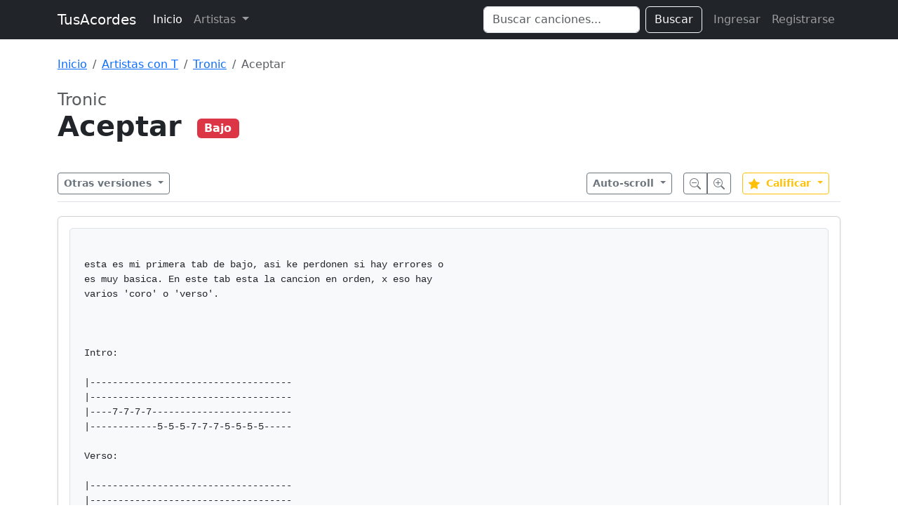

--- FILE ---
content_type: text/html; charset=UTF-8
request_url: https://www.tusacordes.com/tab/tronic-aceptar-bajo-63545
body_size: 4283
content:
<!doctype html>
<html lang="es">
<head>
    <meta charset="utf-8">
    <meta name="viewport" content="width=device-width, initial-scale=1">
    <title>Aceptar - Tronic - TusAcordes</title>
    <link href="https://cdn.jsdelivr.net/npm/bootstrap@5.3.3/dist/css/bootstrap.min.css" rel="stylesheet" integrity="sha384-QWTKZyjpPEjISv5WaRU9OFeRpok6YctnYmDr5pNlyT2bRjXh0JMhjY6hW+ALEwIH" crossorigin="anonymous">
    <link rel="stylesheet" href="https://cdnjs.cloudflare.com/ajax/libs/font-awesome/6.0.0/css/all.min.css" integrity="sha512-9usAa10IRO0HhonpyAIVpjrylPvoDwiPUiKdWk5t3PyolY1cOd4DSE0Ga+ri4AuTroPR5aQvXU9xC6qOPnzFeg==" crossorigin="anonymous" referrerpolicy="no-referrer" />
    <style>
    .tablatura-content {
        white-space: pre-wrap;
        font-family: 'Courier New', Courier, monospace;
        font-size: 14px;
        line-height: 1.5;
        background-color: #f8f9fa;
        padding: 20px;
        border-radius: 5px;
        border: 1px solid #dee2e6;
        overflow-x: auto;
    }
    .sticky-toolbar {
        position: sticky;
        top: 0;
        z-index: 1020;
        background-color: rgba(255, 255, 255, 0.95);
        backdrop-filter: blur(5px);
        padding: 10px 0;
        border-bottom: 1px solid #dee2e6;
        margin-bottom: 20px;
    }
</style>
</head>
<body>

<nav class="navbar navbar-expand-lg navbar-dark bg-dark mb-4">
  <div class="container">
    <a class="navbar-brand" href="https://www.tusacordes.com/">TusAcordes</a>
    <button class="navbar-toggler" type="button" data-bs-toggle="collapse" data-bs-target="#navbarText" aria-controls="navbarText" aria-expanded="false" aria-label="Toggle navigation">
      <span class="navbar-toggler-icon"></span>
    </button>
    <div class="collapse navbar-collapse" id="navbarText">
      <ul class="navbar-nav me-auto mb-2 mb-lg-0">
        <li class="nav-item">
          <a class="nav-link active" aria-current="page" href="https://www.tusacordes.com/">Inicio</a>
        </li>
        <li class="nav-item dropdown">
          <a class="nav-link dropdown-toggle" href="#" role="button" data-bs-toggle="dropdown" aria-expanded="false">
            Artistas
          </a>
          <ul class="dropdown-menu p-3 shadow" style="width: 600px; max-width: 90vw;">
            <li>
                <div class="d-flex flex-wrap justify-content-center">
                                            <a class="btn btn-outline-secondary m-1 border-0 fw-bold" href="https://www.tusacordes.com/artistas/a" style="width: 40px;">A</a>
                                            <a class="btn btn-outline-secondary m-1 border-0 fw-bold" href="https://www.tusacordes.com/artistas/b" style="width: 40px;">B</a>
                                            <a class="btn btn-outline-secondary m-1 border-0 fw-bold" href="https://www.tusacordes.com/artistas/c" style="width: 40px;">C</a>
                                            <a class="btn btn-outline-secondary m-1 border-0 fw-bold" href="https://www.tusacordes.com/artistas/d" style="width: 40px;">D</a>
                                            <a class="btn btn-outline-secondary m-1 border-0 fw-bold" href="https://www.tusacordes.com/artistas/e" style="width: 40px;">E</a>
                                            <a class="btn btn-outline-secondary m-1 border-0 fw-bold" href="https://www.tusacordes.com/artistas/f" style="width: 40px;">F</a>
                                            <a class="btn btn-outline-secondary m-1 border-0 fw-bold" href="https://www.tusacordes.com/artistas/g" style="width: 40px;">G</a>
                                            <a class="btn btn-outline-secondary m-1 border-0 fw-bold" href="https://www.tusacordes.com/artistas/h" style="width: 40px;">H</a>
                                            <a class="btn btn-outline-secondary m-1 border-0 fw-bold" href="https://www.tusacordes.com/artistas/i" style="width: 40px;">I</a>
                                            <a class="btn btn-outline-secondary m-1 border-0 fw-bold" href="https://www.tusacordes.com/artistas/j" style="width: 40px;">J</a>
                                            <a class="btn btn-outline-secondary m-1 border-0 fw-bold" href="https://www.tusacordes.com/artistas/k" style="width: 40px;">K</a>
                                            <a class="btn btn-outline-secondary m-1 border-0 fw-bold" href="https://www.tusacordes.com/artistas/l" style="width: 40px;">L</a>
                                            <a class="btn btn-outline-secondary m-1 border-0 fw-bold" href="https://www.tusacordes.com/artistas/m" style="width: 40px;">M</a>
                                            <a class="btn btn-outline-secondary m-1 border-0 fw-bold" href="https://www.tusacordes.com/artistas/n" style="width: 40px;">N</a>
                                            <a class="btn btn-outline-secondary m-1 border-0 fw-bold" href="https://www.tusacordes.com/artistas/o" style="width: 40px;">O</a>
                                            <a class="btn btn-outline-secondary m-1 border-0 fw-bold" href="https://www.tusacordes.com/artistas/p" style="width: 40px;">P</a>
                                            <a class="btn btn-outline-secondary m-1 border-0 fw-bold" href="https://www.tusacordes.com/artistas/q" style="width: 40px;">Q</a>
                                            <a class="btn btn-outline-secondary m-1 border-0 fw-bold" href="https://www.tusacordes.com/artistas/r" style="width: 40px;">R</a>
                                            <a class="btn btn-outline-secondary m-1 border-0 fw-bold" href="https://www.tusacordes.com/artistas/s" style="width: 40px;">S</a>
                                            <a class="btn btn-outline-secondary m-1 border-0 fw-bold" href="https://www.tusacordes.com/artistas/t" style="width: 40px;">T</a>
                                            <a class="btn btn-outline-secondary m-1 border-0 fw-bold" href="https://www.tusacordes.com/artistas/u" style="width: 40px;">U</a>
                                            <a class="btn btn-outline-secondary m-1 border-0 fw-bold" href="https://www.tusacordes.com/artistas/v" style="width: 40px;">V</a>
                                            <a class="btn btn-outline-secondary m-1 border-0 fw-bold" href="https://www.tusacordes.com/artistas/w" style="width: 40px;">W</a>
                                            <a class="btn btn-outline-secondary m-1 border-0 fw-bold" href="https://www.tusacordes.com/artistas/x" style="width: 40px;">X</a>
                                            <a class="btn btn-outline-secondary m-1 border-0 fw-bold" href="https://www.tusacordes.com/artistas/y" style="width: 40px;">Y</a>
                                            <a class="btn btn-outline-secondary m-1 border-0 fw-bold" href="https://www.tusacordes.com/artistas/z" style="width: 40px;">Z</a>
                                    </div>
            </li>
          </ul>
        </li>
      </ul>
      <form class="d-flex me-2" role="search" action="https://www.tusacordes.com/buscar" method="get">
        <input class="form-control me-2" type="search" name="q" placeholder="Buscar canciones..." aria-label="Search" value="">
        <button class="btn btn-outline-light" type="submit">Buscar</button>
      </form>
      <ul class="navbar-nav mb-2 mb-lg-0">
                    <li class="nav-item">
                <a class="nav-link" href="https://www.tusacordes.com/login">Ingresar</a>
            </li>
            <li class="nav-item">
                <a class="nav-link" href="https://www.tusacordes.com/register">Registrarse</a>
            </li>
              </ul>
    </div>
  </div>
</nav>

<div class="container">
                <nav aria-label="breadcrumb" class="mb-4">
            <ol class="breadcrumb">
                <li class="breadcrumb-item"><a href="https://www.tusacordes.com/">Inicio</a></li>
<li class="breadcrumb-item"><a href="https://www.tusacordes.com/artistas/t">Artistas con T</a></li>
<li class="breadcrumb-item"><a href="https://www.tusacordes.com/artista/tronic-314">Tronic</a></li>
<li class="breadcrumb-item active" aria-current="page">Aceptar</li>
            </ol>
        </nav>
    
    
<div class="mb-4">
    <div class="d-flex justify-content-between align-items-start">
        <div>
            <h2 class="h4 text-muted mb-0">Tronic</h2>
            <h1 class="display-6 fw-bold mb-2">
                Aceptar                                <span class="badge text-bg-danger fs-6 align-middle ms-2" style="">Bajo</span>
            </h1>
        </div>
    </div>
</div>

<div class="sticky-toolbar">
    <div class="container-fluid px-0 d-flex justify-content-between align-items-center">
        <div>
                        <div class="dropdown">
                <button class="btn btn-outline-secondary btn-sm dropdown-toggle fw-bold" type="button" data-bs-toggle="dropdown" aria-expanded="false">
                    Otras versiones
                </button>
                <ul class="dropdown-menu shadow">
                                                                    <li>
                            <a class="dropdown-item d-flex align-items-center " href="https://www.tusacordes.com/tab/tronic-aceptar-acordes-48829">
                                <span class="badge text-bg-primary me-2" style=" width: 80px;">Acordes</span>
                                                            </a>
                        </li>
                                                                    <li>
                            <a class="dropdown-item d-flex align-items-center active" href="https://www.tusacordes.com/tab/tronic-aceptar-bajo-63545">
                                <span class="badge text-bg-danger me-2" style=" width: 80px;">Bajo</span>
                                                            </a>
                        </li>
                                    </ul>
            </div>
                    </div>

        <div class="d-flex align-items-center">
                        <div class="dropdown me-3">
                <button class="btn btn-outline-secondary btn-sm dropdown-toggle fw-bold" type="button" data-bs-toggle="dropdown">
                    Auto-scroll
                </button>
                <ul class="dropdown-menu">
                    <li><button class="dropdown-item" onclick="startScroll(1)">Velocidad 1 (Lento)</button></li>
                    <li><button class="dropdown-item" onclick="startScroll(2)">Velocidad 2</button></li>
                    <li><button class="dropdown-item" onclick="startScroll(3)">Velocidad 3 (Normal)</button></li>
                    <li><button class="dropdown-item" onclick="startScroll(4)">Velocidad 4</button></li>
                    <li><button class="dropdown-item" onclick="startScroll(5)">Velocidad 5 (Rápido)</button></li>
                    <li><hr class="dropdown-divider"></li>
                    <li><button class="dropdown-item text-danger" onclick="stopScroll()">Detener</button></li>
                </ul>
            </div>
            
            <div class="btn-group me-3" role="group" aria-label="Zoom">
                <button type="button" class="btn btn-outline-secondary btn-sm" onclick="cambiarTamanoLetra(-1)" title="Reducir letra">
                    <svg xmlns="http://www.w3.org/2000/svg" width="16" height="16" fill="currentColor" class="bi bi-zoom-out" viewBox="0 0 16 16">
                      <path fill-rule="evenodd" d="M6.5 12a5.5 5.5 0 1 0 0-11 5.5 5.5 0 0 0 0 11zM13 6.5a6.5 6.5 0 1 1-13 0 6.5 6.5 0 0 1 13 0z"/>
                      <path d="M10.344 11.742c.03.04.062.078.098.115l3.85 3.85a1 1 0 0 0 1.415-1.414l-3.85-3.85a1.007 1.007 0 0 0-.115-.1 6.538 6.538 0 0 1-1.398 1.4z"/>
                      <path fill-rule="evenodd" d="M3 6.5a.5.5 0 0 1 .5-.5h6a.5.5 0 0 1 0 1h-6a.5.5 0 0 1-.5-.5z"/>
                    </svg>
                </button>
                <button type="button" class="btn btn-outline-secondary btn-sm" onclick="cambiarTamanoLetra(1)" title="Aumentar letra">
                    <svg xmlns="http://www.w3.org/2000/svg" width="16" height="16" fill="currentColor" class="bi bi-zoom-in" viewBox="0 0 16 16">
                      <path fill-rule="evenodd" d="M6.5 12a5.5 5.5 0 1 0 0-11 5.5 5.5 0 0 0 0 11zM13 6.5a6.5 6.5 0 1 1-13 0 6.5 6.5 0 0 1 13 0z"/>
                      <path d="M10.344 11.742c.03.04.062.078.098.115l3.85 3.85a1 1 0 0 0 1.415-1.414l-3.85-3.85a1.007 1.007 0 0 0-.115-.1 6.538 6.538 0 0 1-1.398 1.4z"/>
                      <path fill-rule="evenodd" d="M6.5 3a.5.5 0 0 1 .5.5V6h2.5a.5.5 0 0 1 0 1H7v2.5a.5.5 0 0 1-1 0V7H3.5a.5.5 0 0 1 0-1H6V3.5a.5.5 0 0 1 .5-.5z"/>
                    </svg>
                </button>
            </div>
            
            <div class="dropdown me-3">
                <button class="btn btn-outline-warning btn-sm dropdown-toggle fw-bold" type="button" data-bs-toggle="dropdown" id="btnVoto">
                    <svg xmlns="http://www.w3.org/2000/svg" width="16" height="16" fill="currentColor" class="bi bi-star-fill text-warning me-1" viewBox="0 0 16 16">
                      <path d="M3.612 15.443c-.386.198-.824-.149-.746-.592l.83-4.73L.173 6.765c-.329-.314-.158-.888.283-.95l4.898-.696L7.538.792c.197-.39.73-.39.927 0l2.184 4.327 4.898.696c.441.062.612.636.282.95l-3.522 3.356.83 4.73c.078.443-.36.79-.746.592L8 13.187l-4.389 2.256z"/>
                    </svg>
                    <span id="promedioVoto">Calificar</span>
                </button>
                <ul class="dropdown-menu" style="min-width: 60px; max-height: 200px; overflow-y: auto;">
                                             <li><h6 class="dropdown-header">Calificar</h6></li>
                                                     <li>
                                <button class="dropdown-item d-flex align-items-center justify-content-center gap-2" onclick="votarCancion(10)">
                                    <span class="fw-bold">10</span>
                                    <svg xmlns="http://www.w3.org/2000/svg" width="12" height="12" fill="currentColor" class="bi bi-star-fill text-warning" viewBox="0 0 16 16">
                                      <path d="M3.612 15.443c-.386.198-.824-.149-.746-.592l.83-4.73L.173 6.765c-.329-.314-.158-.888.283-.95l4.898-.696L7.538.792c.197-.39.73-.39.927 0l2.184 4.327 4.898.696c.441.062.612.636.282.95l-3.522 3.356.83 4.73c.078.443-.36.79-.746.592L8 13.187l-4.389 2.256z"/>
                                    </svg>
                                </button>
                            </li>
                                                     <li>
                                <button class="dropdown-item d-flex align-items-center justify-content-center gap-2" onclick="votarCancion(9)">
                                    <span class="fw-bold">9</span>
                                    <svg xmlns="http://www.w3.org/2000/svg" width="12" height="12" fill="currentColor" class="bi bi-star-fill text-warning" viewBox="0 0 16 16">
                                      <path d="M3.612 15.443c-.386.198-.824-.149-.746-.592l.83-4.73L.173 6.765c-.329-.314-.158-.888.283-.95l4.898-.696L7.538.792c.197-.39.73-.39.927 0l2.184 4.327 4.898.696c.441.062.612.636.282.95l-3.522 3.356.83 4.73c.078.443-.36.79-.746.592L8 13.187l-4.389 2.256z"/>
                                    </svg>
                                </button>
                            </li>
                                                     <li>
                                <button class="dropdown-item d-flex align-items-center justify-content-center gap-2" onclick="votarCancion(8)">
                                    <span class="fw-bold">8</span>
                                    <svg xmlns="http://www.w3.org/2000/svg" width="12" height="12" fill="currentColor" class="bi bi-star-fill text-warning" viewBox="0 0 16 16">
                                      <path d="M3.612 15.443c-.386.198-.824-.149-.746-.592l.83-4.73L.173 6.765c-.329-.314-.158-.888.283-.95l4.898-.696L7.538.792c.197-.39.73-.39.927 0l2.184 4.327 4.898.696c.441.062.612.636.282.95l-3.522 3.356.83 4.73c.078.443-.36.79-.746.592L8 13.187l-4.389 2.256z"/>
                                    </svg>
                                </button>
                            </li>
                                                     <li>
                                <button class="dropdown-item d-flex align-items-center justify-content-center gap-2" onclick="votarCancion(7)">
                                    <span class="fw-bold">7</span>
                                    <svg xmlns="http://www.w3.org/2000/svg" width="12" height="12" fill="currentColor" class="bi bi-star-fill text-warning" viewBox="0 0 16 16">
                                      <path d="M3.612 15.443c-.386.198-.824-.149-.746-.592l.83-4.73L.173 6.765c-.329-.314-.158-.888.283-.95l4.898-.696L7.538.792c.197-.39.73-.39.927 0l2.184 4.327 4.898.696c.441.062.612.636.282.95l-3.522 3.356.83 4.73c.078.443-.36.79-.746.592L8 13.187l-4.389 2.256z"/>
                                    </svg>
                                </button>
                            </li>
                                                     <li>
                                <button class="dropdown-item d-flex align-items-center justify-content-center gap-2" onclick="votarCancion(6)">
                                    <span class="fw-bold">6</span>
                                    <svg xmlns="http://www.w3.org/2000/svg" width="12" height="12" fill="currentColor" class="bi bi-star-fill text-warning" viewBox="0 0 16 16">
                                      <path d="M3.612 15.443c-.386.198-.824-.149-.746-.592l.83-4.73L.173 6.765c-.329-.314-.158-.888.283-.95l4.898-.696L7.538.792c.197-.39.73-.39.927 0l2.184 4.327 4.898.696c.441.062.612.636.282.95l-3.522 3.356.83 4.73c.078.443-.36.79-.746.592L8 13.187l-4.389 2.256z"/>
                                    </svg>
                                </button>
                            </li>
                                                     <li>
                                <button class="dropdown-item d-flex align-items-center justify-content-center gap-2" onclick="votarCancion(5)">
                                    <span class="fw-bold">5</span>
                                    <svg xmlns="http://www.w3.org/2000/svg" width="12" height="12" fill="currentColor" class="bi bi-star-fill text-warning" viewBox="0 0 16 16">
                                      <path d="M3.612 15.443c-.386.198-.824-.149-.746-.592l.83-4.73L.173 6.765c-.329-.314-.158-.888.283-.95l4.898-.696L7.538.792c.197-.39.73-.39.927 0l2.184 4.327 4.898.696c.441.062.612.636.282.95l-3.522 3.356.83 4.73c.078.443-.36.79-.746.592L8 13.187l-4.389 2.256z"/>
                                    </svg>
                                </button>
                            </li>
                                                     <li>
                                <button class="dropdown-item d-flex align-items-center justify-content-center gap-2" onclick="votarCancion(4)">
                                    <span class="fw-bold">4</span>
                                    <svg xmlns="http://www.w3.org/2000/svg" width="12" height="12" fill="currentColor" class="bi bi-star-fill text-warning" viewBox="0 0 16 16">
                                      <path d="M3.612 15.443c-.386.198-.824-.149-.746-.592l.83-4.73L.173 6.765c-.329-.314-.158-.888.283-.95l4.898-.696L7.538.792c.197-.39.73-.39.927 0l2.184 4.327 4.898.696c.441.062.612.636.282.95l-3.522 3.356.83 4.73c.078.443-.36.79-.746.592L8 13.187l-4.389 2.256z"/>
                                    </svg>
                                </button>
                            </li>
                                                     <li>
                                <button class="dropdown-item d-flex align-items-center justify-content-center gap-2" onclick="votarCancion(3)">
                                    <span class="fw-bold">3</span>
                                    <svg xmlns="http://www.w3.org/2000/svg" width="12" height="12" fill="currentColor" class="bi bi-star-fill text-warning" viewBox="0 0 16 16">
                                      <path d="M3.612 15.443c-.386.198-.824-.149-.746-.592l.83-4.73L.173 6.765c-.329-.314-.158-.888.283-.95l4.898-.696L7.538.792c.197-.39.73-.39.927 0l2.184 4.327 4.898.696c.441.062.612.636.282.95l-3.522 3.356.83 4.73c.078.443-.36.79-.746.592L8 13.187l-4.389 2.256z"/>
                                    </svg>
                                </button>
                            </li>
                                                     <li>
                                <button class="dropdown-item d-flex align-items-center justify-content-center gap-2" onclick="votarCancion(2)">
                                    <span class="fw-bold">2</span>
                                    <svg xmlns="http://www.w3.org/2000/svg" width="12" height="12" fill="currentColor" class="bi bi-star-fill text-warning" viewBox="0 0 16 16">
                                      <path d="M3.612 15.443c-.386.198-.824-.149-.746-.592l.83-4.73L.173 6.765c-.329-.314-.158-.888.283-.95l4.898-.696L7.538.792c.197-.39.73-.39.927 0l2.184 4.327 4.898.696c.441.062.612.636.282.95l-3.522 3.356.83 4.73c.078.443-.36.79-.746.592L8 13.187l-4.389 2.256z"/>
                                    </svg>
                                </button>
                            </li>
                                                     <li>
                                <button class="dropdown-item d-flex align-items-center justify-content-center gap-2" onclick="votarCancion(1)">
                                    <span class="fw-bold">1</span>
                                    <svg xmlns="http://www.w3.org/2000/svg" width="12" height="12" fill="currentColor" class="bi bi-star-fill text-warning" viewBox="0 0 16 16">
                                      <path d="M3.612 15.443c-.386.198-.824-.149-.746-.592l.83-4.73L.173 6.765c-.329-.314-.158-.888.283-.95l4.898-.696L7.538.792c.197-.39.73-.39.927 0l2.184 4.327 4.898.696c.441.062.612.636.282.95l-3.522 3.356.83 4.73c.078.443-.36.79-.746.592L8 13.187l-4.389 2.256z"/>
                                    </svg>
                                </button>
                            </li>
                                                             </ul>
            </div>

                    </div>
    </div>
</div>

<div class="card shadow-sm">
    <div class="card-body">
                    <div class="tablatura-content">
esta es mi primera tab de bajo, asi ke perdonen si hay errores o
es muy basica. En este tab esta la cancion en orden, x eso hay
varios &#039;coro&#039; o &#039;verso&#039;.



Intro:

|------------------------------------
|------------------------------------
|----7-7-7-7-------------------------
|------------5-5-5-7-7-7-5-5-5-5-----

Verso:

|------------------------------------
|------------------------------------
|--7-7-7-7---------------------------
|---------5-5-5-5-7-7-7-7-5-5-5-5----
 (aceptar, al ke no es....)

|---------------------------------------
|---------------------------------------
|--7-7-7-7------------------------------
|----------5-5-5-5-7-7-7-7-9-9-9-9-9----
  (es avanzar, es...)



Coro:

|--------------------
|--------------------
|-----------7-7-9-9--
|---5-5-7-7----------   x3
 (nada le gana...)

|----------------
|----------------
|----------------
|--5-5-5-7-7-7---
 (tanto egoismo...)


Verso:

|------------------------------------
|------------------------------------
|--7-7-7-7---------------------------
|---------5-5-5-5-7-7-7-7-5-5-5-5----
 (se rompio, su corazon....)

|---------------------------------------
|---------------------------------------
|--7-7-7-7------------------------------
|----------5-5-5-5-7-7-7-7-9-9-9-9-9----
  (yo solo di, mi amistad...)


Coro:

|--------------------
|--------------------
|-----------7-7-9-9--
|---5-5-7-7----------   x3
 (nada le gana...)

|----------------
|----------------
|----------------       x1
|--5-5-5-7-7-7---
 (tanto egoismo...)

|--------------------
|--------------------
|-----------7-7-9-9--
|---5-5-7-7----------   x3
 (no pienses ke...)

|----------------
|----------------
|----------------       x1
|--5-5-5-7-7-7---
 (porke pelearnos...)


Punteo:

|------------------------------------------
|------------------------------------------
|---4-4-4-4-4----------2-2-2-2-2-----------
|-------------5-5-5-5-5----------4-4-4-4-4-

|-------------------------------------------
|-------------------------------------------
|-4-4-4-4-4-7-7-7-7-7-7-7-------------------
|-------------------------7-7-7-7-5-5-5-5-5-


Coro:

|--------------------
|--------------------
|-----------7-7-9-9--
|---5-5-7-7----------   x3
 (nada le gana...)


|----------------
|----------------
|----------------       x1
|--5-5-5-7-7-7---
 (tanto egoismo...)

|--------------------
|--------------------
|-----------7-7-9-9--
|---5-5-7-7----------   x3
 (no pienses ke...)

|----------------
|----------------
|----------------       x1
|--5-5-5-7-7-7---
 (porke pelearnos...)



esta tab va especialmente dedicada al pablo, pa ke no
digar ke no hay tabs pa bajo de tronic. asi keno teni
eskusa pa no tokar!!! xD            </div>
            </div>
</div>

</div>

<script src="https://cdn.jsdelivr.net/npm/bootstrap@5.3.3/dist/js/bootstrap.bundle.min.js" integrity="sha384-YvpcrYf0tY3lHB60NNkmXc5s9fDVZLESaAA55NDzOxhy9GkcIdslK1eN7N6jIeHz" crossorigin="anonymous"></script>
<script>
    // Configuración para JS
    document.body.dataset.baseUrl = "https://www.tusacordes.com/";
</script>
<script src="https://www.tusacordes.com/js/transpose.js"></script>
<script src="https://www.tusacordes.com/js/autoscroll.js"></script>
<script>
    function cambiarTamanoLetra(cambio) {
        const contenido = document.querySelector('.tablatura-content');
        if (!contenido) return;
        
        const estilo = window.getComputedStyle(contenido);
        let tamanoActual = parseInt(estilo.fontSize);
        
        let nuevoTamano = tamanoActual + cambio;
        if (nuevoTamano < 10) nuevoTamano = 10;
        if (nuevoTamano > 40) nuevoTamano = 40;
        
        contenido.style.fontSize = nuevoTamano + 'px';
    }

    function votarCancion(puntuacion) {
        let formData = new FormData();
        formData.append('id', 63545);
        formData.append('puntuacion', puntuacion);
        
        fetch('https://www.tusacordes.com/tabs/votar', {
            method: 'POST',
            body: formData,
            headers: {
                'X-Requested-With': 'XMLHttpRequest'
            }
        })
        .then(response => response.json())
        .then(data => {
            if (data.status === 'success') {
                document.getElementById('promedioVoto').innerText = data.promedio;
                alert('¡Gracias por tu voto!');
                location.reload();
            } else {
                alert(data.message);
            }
        })
        .catch(error => {
            console.error('Error:', error);
            alert('Ocurrió un error al enviar el voto.');
        });
    }

    document.addEventListener('DOMContentLoaded', function () {
        var popoverTriggerList = [].slice.call(document.querySelectorAll('[data-bs-toggle="popover"]'))
        var popoverList = popoverTriggerList.map(function (popoverTriggerEl) {
            return new bootstrap.Popover(popoverTriggerEl)
        })
    });
</script>
<script defer src="https://static.cloudflareinsights.com/beacon.min.js/vcd15cbe7772f49c399c6a5babf22c1241717689176015" integrity="sha512-ZpsOmlRQV6y907TI0dKBHq9Md29nnaEIPlkf84rnaERnq6zvWvPUqr2ft8M1aS28oN72PdrCzSjY4U6VaAw1EQ==" data-cf-beacon='{"version":"2024.11.0","token":"7aaecf485f224ceca555347d9783b34d","r":1,"server_timing":{"name":{"cfCacheStatus":true,"cfEdge":true,"cfExtPri":true,"cfL4":true,"cfOrigin":true,"cfSpeedBrain":true},"location_startswith":null}}' crossorigin="anonymous"></script>
</body>
</html>